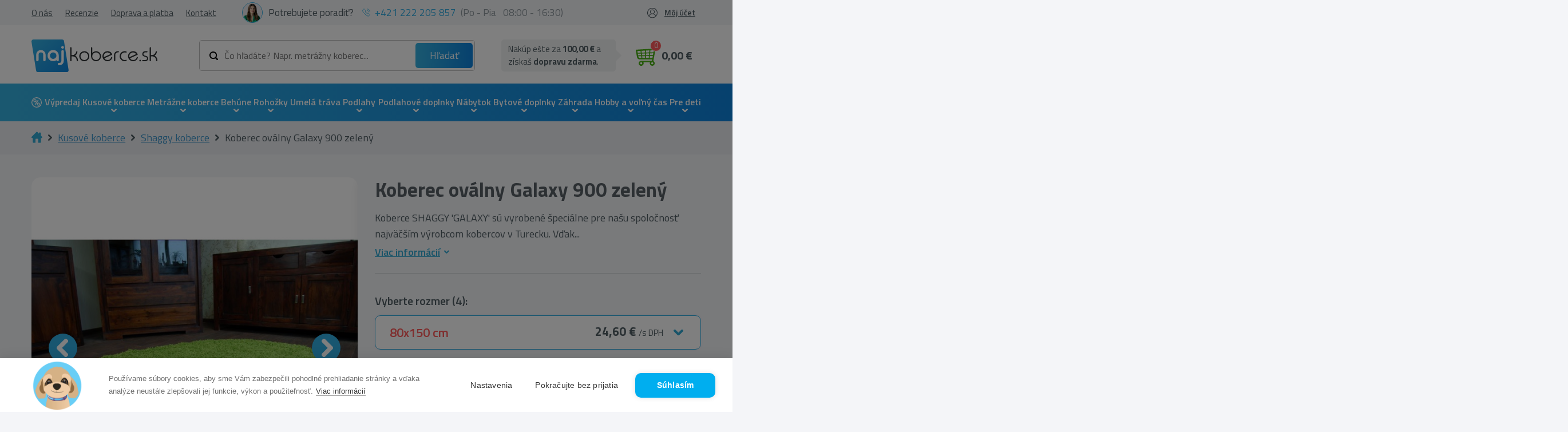

--- FILE ---
content_type: image/svg+xml
request_url: https://najkoberce.sk/themes/najkoberce/img/impreg_play.svg
body_size: 212
content:
<svg width="16" height="16" viewBox="0 0 16 16" fill="none" xmlns="http://www.w3.org/2000/svg">
<g clip-path="url(#clip0_2278_3)">
<mask id="mask0_2278_3" style="mask-type:luminance" maskUnits="userSpaceOnUse" x="0" y="0" width="16" height="16">
<path d="M16 0H0V16H16V0Z" fill="white"/>
</mask>
<g mask="url(#mask0_2278_3)">
<path d="M8 0C3.584 0 0 3.584 0 8C0 12.416 3.584 16 8 16C12.416 16 16 12.416 16 8C16 3.584 12.416 0 8 0ZM6.4 11.6V4.4L11.2 8L6.4 11.6Z" fill="#FF0000"/>
</g>
</g>
<defs>
<clipPath id="clip0_2278_3">
<rect width="16" height="16" fill="white"/>
</clipPath>
</defs>
</svg>


--- FILE ---
content_type: image/svg+xml
request_url: https://najkoberce.sk/themes/najkoberce/img/zaruka.svg
body_size: 2404
content:
<svg width="84" height="85" viewBox="0 0 84 85" fill="none" xmlns="http://www.w3.org/2000/svg">
<g clip-path="url(#clip0_220_21)">
<path d="M41.0732 70.67C21.6332 70.67 5.82324 54.86 5.82324 35.42C5.82324 15.98 21.6332 0.169983 41.0732 0.169983C60.5132 0.169983 76.3232 15.98 76.3232 35.42C76.3232 54.86 60.5132 70.67 41.0732 70.67ZM41.0732 3.49998C23.4732 3.49998 9.15324 17.82 9.15324 35.42C9.15324 53.02 23.4732 67.34 41.0732 67.34C58.6732 67.34 72.9932 53.02 72.9932 35.42C72.9932 17.82 58.6732 3.49998 41.0732 3.49998Z" fill="#14BAFF"/>
<path d="M41.0733 70.85C21.5433 70.85 5.65332 54.96 5.65332 35.43C5.65332 15.9 21.5333 0 41.0733 0C60.6133 0 76.4933 15.89 76.4933 35.42C76.4933 54.95 60.6033 70.84 41.0733 70.84V70.85ZM41.0733 0.35C21.7233 0.35 5.99332 16.08 5.99332 35.42C5.99332 54.76 21.7233 70.5 41.0733 70.5C60.4233 70.5 76.1533 54.76 76.1533 35.42C76.1533 16.08 60.4133 0.35 41.0733 0.35ZM41.0733 67.52C23.3733 67.52 8.97332 53.12 8.97332 35.42C8.97332 17.72 23.3733 3.33 41.0733 3.33C58.7733 3.33 73.1733 17.73 73.1733 35.43C73.1733 53.13 58.7733 67.53 41.0733 67.53V67.52ZM41.0733 3.67C23.5633 3.67 9.32332 17.91 9.32332 35.42C9.32332 52.93 23.5633 67.17 41.0733 67.17C58.5833 67.17 72.8233 52.93 72.8233 35.42C72.8233 17.91 58.5733 3.67 41.0733 3.67Z" fill="#14BAFF"/>
<path d="M14.9634 83.97C14.8134 83.97 14.6733 83.95 14.5233 83.91C13.8933 83.74 13.4133 83.21 13.3133 82.56L12.0733 74.56L2.08335 76.13C1.42335 76.24 0.76335 75.93 0.41335 75.36C0.0633499 74.79 0.0833499 74.06 0.47335 73.52L12.9433 56.06C13.4733 55.31 14.5134 55.14 15.2634 55.67C16.0134 56.2 16.1833 57.24 15.6533 57.99L5.48335 72.23L13.2034 71.02C13.6434 70.96 14.0833 71.06 14.4433 71.32C14.8033 71.58 15.0433 71.97 15.1033 72.41L16.0234 78.37L25.4733 66.8C26.0533 66.09 27.1033 65.98 27.8133 66.56C28.5233 67.14 28.6333 68.19 28.0533 68.9L16.2433 83.37C15.9233 83.76 15.4434 83.98 14.9534 83.98L14.9634 83.97Z" fill="#14BAFF"/>
<path d="M14.9636 84.15C14.8036 84.15 14.6436 84.13 14.4836 84.09C13.7836 83.9 13.2636 83.32 13.1536 82.6L11.9436 74.77L2.12364 76.31C1.39364 76.43 0.663643 76.09 0.273643 75.46C-0.116357 74.83 -0.0863573 74.03 0.343643 73.43L12.8136 55.97C13.1036 55.57 13.5236 55.31 14.0036 55.23C14.4836 55.15 14.9736 55.26 15.3736 55.55C15.7736 55.83 16.0336 56.26 16.1136 56.74C16.1936 57.22 16.0836 57.71 15.7936 58.11L5.86364 72.01L13.1836 70.86C13.6736 70.79 14.1636 70.91 14.5536 71.19C14.9536 71.48 15.2136 71.9 15.2836 72.39L16.1436 77.96L25.3436 66.69C25.6536 66.31 26.0936 66.07 26.5836 66.02C27.0736 65.97 27.5436 66.12 27.9236 66.43C28.3036 66.74 28.5436 67.18 28.5936 67.66C28.6436 68.15 28.5036 68.63 28.1836 69.01L16.3836 83.48C16.0336 83.91 15.5136 84.16 14.9636 84.16V84.15ZM12.2236 74.37L13.4936 82.54C13.5836 83.12 14.0036 83.59 14.5736 83.75C15.1336 83.9 15.7536 83.71 16.1236 83.25L27.9236 68.78C28.1736 68.47 28.2936 68.08 28.2536 67.69C28.2136 67.29 28.0236 66.94 27.7136 66.69C27.4036 66.44 27.0236 66.32 26.6236 66.36C26.2236 66.4 25.8736 66.59 25.6136 66.9L15.9236 78.77L14.9436 72.43C14.8836 72.04 14.6736 71.69 14.3436 71.46C14.0236 71.23 13.6336 71.13 13.2336 71.19L5.10364 72.47L15.5136 57.9C15.7436 57.58 15.8336 57.18 15.7736 56.79C15.7036 56.4 15.4936 56.05 15.1736 55.82C14.8536 55.59 14.4536 55.5 14.0636 55.56C13.6736 55.63 13.3236 55.84 13.0936 56.17L0.613643 73.63C0.263643 74.12 0.243643 74.77 0.553643 75.28C0.873643 75.79 1.46364 76.06 2.05364 75.97L12.2236 74.37Z" fill="#14BAFF"/>
<path d="M68.5029 83.31C68.0129 83.31 67.5329 83.09 67.2129 82.7L55.4129 68.23C54.8329 67.52 54.9329 66.47 55.6529 65.89C56.3629 65.31 57.4129 65.42 57.9929 66.13L67.4429 77.7L68.3629 71.74C68.4329 71.3 68.6729 70.91 69.0229 70.65C69.3829 70.39 69.8229 70.28 70.2629 70.35L77.9929 71.56L67.8229 57.32C67.2929 56.57 67.4629 55.53 68.2129 55C68.9629 54.47 69.9929 54.64 70.5329 55.39L83.0029 72.85C83.3929 73.39 83.4129 74.12 83.0629 74.69C82.7129 75.26 82.0529 75.56 81.3929 75.46L71.4029 73.89L70.1629 81.89C70.0629 82.54 69.5929 83.07 68.9529 83.24C68.8129 83.28 68.6629 83.3 68.5129 83.3L68.5029 83.31Z" fill="#14BAFF"/>
<path d="M68.5029 83.48C67.9529 83.48 67.4329 83.23 67.0829 82.8L55.2829 68.33C54.9729 67.95 54.8329 67.47 54.8729 66.98C54.9229 66.49 55.1629 66.05 55.5429 65.74C55.9229 65.43 56.3929 65.28 56.8829 65.34C57.3729 65.39 57.8129 65.63 58.1229 66.01L67.3229 77.28L68.1829 71.71C68.2529 71.23 68.5229 70.79 68.9129 70.51C69.3129 70.22 69.7929 70.1 70.2829 70.18L77.6029 71.33L67.6729 57.43C67.3829 57.03 67.2729 56.54 67.3529 56.06C67.4329 55.58 67.7029 55.15 68.0929 54.87C68.4929 54.58 68.9729 54.47 69.4629 54.55C69.9429 54.63 70.3729 54.9 70.6529 55.29L83.1229 72.75C83.5529 73.35 83.5829 74.15 83.1929 74.78C82.8129 75.4 82.0829 75.74 81.3429 75.63L71.5229 74.09L70.3029 81.92C70.1929 82.64 69.6629 83.22 68.9729 83.41C68.8129 83.45 68.6529 83.47 68.4929 83.47L68.5029 83.48ZM56.6929 65.69C56.3529 65.69 56.0229 65.81 55.7529 66.03C55.4429 66.28 55.2529 66.64 55.2129 67.03C55.1729 67.43 55.2929 67.81 55.5429 68.12L67.3429 82.59C67.7129 83.04 68.3229 83.24 68.8929 83.09C69.4629 82.94 69.8829 82.46 69.9729 81.88L71.2429 73.71L81.4029 75.31C82.0029 75.4 82.5929 75.13 82.9029 74.62C83.2229 74.11 83.1929 73.46 82.8429 72.97L70.3729 55.51C70.1429 55.19 69.8029 54.97 69.4029 54.91C69.0129 54.85 68.6129 54.94 68.2929 55.17C67.9729 55.4 67.7529 55.74 67.6929 56.14C67.6329 56.53 67.7229 56.93 67.9529 57.25L78.3629 71.82L70.2329 70.54C69.8329 70.48 69.4429 70.58 69.1229 70.81C68.8029 71.04 68.5929 71.4 68.5329 71.79L67.5529 78.13L57.8629 66.26C57.6129 65.95 57.2529 65.76 56.8529 65.72C56.8029 65.72 56.7529 65.72 56.7029 65.72L56.6929 65.69Z" fill="#14BAFF"/>
<path d="M41.4129 50.19C39.4829 50.19 37.5829 49.91 35.7129 49.36C33.8429 48.8 32.2729 48.01 31.0029 46.98L33.1829 42.97C34.1929 43.79 35.4229 44.45 36.8829 44.96C38.3429 45.46 39.8329 45.71 41.3729 45.71C43.2029 45.71 44.6429 45.33 45.7029 44.58C46.7629 43.83 47.2929 42.8 47.2929 41.5C47.2929 40.2 46.8129 39.22 45.8429 38.48C44.8729 37.74 43.3329 37.37 41.2129 37.37H38.6729V33.83L46.6229 24.38L47.3329 26.37H32.3929V22H51.3029V25.46L43.3529 34.87L40.6529 33.32H42.2429C45.6329 33.32 48.1829 34.08 49.8929 35.6C51.6029 37.12 52.4529 39.08 52.4529 41.46C52.4529 43.02 52.0529 44.47 51.2629 45.81C50.4729 47.15 49.2529 48.21 47.6329 49.01C46.0129 49.81 43.9329 50.2 41.4129 50.2V50.19Z" fill="#14BAFF"/>
</g>
<defs>
<clipPath id="clip0_220_21">
<rect width="83.48" height="84.15" fill="white"/>
</clipPath>
</defs>
</svg>


--- FILE ---
content_type: image/svg+xml
request_url: https://najkoberce.sk/themes/najkoberce/img/phone-blue.svg
body_size: 331
content:
<svg width="22" height="22" viewBox="0 0 22 22" fill="none" xmlns="http://www.w3.org/2000/svg">
<g id="phone">
<g id="Calling">
<path id="Stroke 1" d="M13.7397 1C17.5565 1.42386 20.572 4.43526 21 8.2521" stroke="#35B2E2" stroke-width="1.5" stroke-linecap="round" stroke-linejoin="round"/>
<path id="Stroke 3" d="M13.7397 4.65387C15.5661 5.00864 16.9934 6.43699 17.3492 8.26342" stroke="#35B2E2" stroke-width="1.5" stroke-linecap="round" stroke-linejoin="round"/>
<path id="Stroke 5" fill-rule="evenodd" clip-rule="evenodd" d="M10.3142 11.2845C14.4281 15.3973 15.3613 10.6393 17.9806 13.2568C20.5058 15.7814 21.9583 16.2872 18.7578 19.4858C18.357 19.8078 15.8108 23.6827 6.86239 14.7366C-2.0871 5.78936 1.7854 3.24044 2.10756 2.83979C5.31472 -0.367663 5.8129 1.09218 8.3381 3.61675C10.9563 6.23539 6.20037 7.17173 10.3142 11.2845Z" stroke="#35B2E2" stroke-width="1.5" stroke-linecap="round" stroke-linejoin="round"/>
</g>
</g>
</svg>


--- FILE ---
content_type: image/svg+xml
request_url: https://najkoberce.sk/themes/najkoberce/img/checkmark_impreg.svg
body_size: 93
content:
<svg width="16" height="16" viewBox="0 0 16 16" fill="none" xmlns="http://www.w3.org/2000/svg">
<circle cx="8" cy="8" r="8" fill="#48B213"/>
<path d="M6.67463 10.0627L4.66866 8.05672L4 8.72537L6.67463 11.4L12.406 5.66866L11.7373 5L6.67463 10.0627Z" fill="white" stroke="white" stroke-width="0.5"/>
</svg>


--- FILE ---
content_type: image/svg+xml
request_url: https://najkoberce.sk/themes/najkoberce/img/truckgreen.svg
body_size: 521
content:
<svg id="Layer_2" xmlns="http://www.w3.org/2000/svg" width="54.917" height="25.857" viewBox="0 0 54.917 25.857">
  <g id="Group_2092" data-name="Group 2092">
    <path id="Path_685" data-name="Path 685" d="M203.88,180.932a1.212,1.212,0,0,0-.986-.517h-7.519v-3.2A1.222,1.222,0,0,0,194.161,176H166.913a1.222,1.222,0,0,0-1.213,1.213v19.6a1.222,1.222,0,0,0,1.213,1.213h3.428a5.259,5.259,0,0,0,10.123,0H193.9a5.259,5.259,0,0,0,10.123,0h2.506a1.222,1.222,0,0,0,1.213-1.213v-9.977a1.155,1.155,0,0,0-.226-.7Zm1.455,6.258H199.9v-4.334h2.377Zm-37.209-8.749h24.822v17.174H180.577a5.267,5.267,0,0,0-10.349,0h-2.1Zm7.277,20.99a2.846,2.846,0,1,1,2.846-2.846A2.85,2.85,0,0,1,175.4,199.432Zm23.577,0a2.846,2.846,0,1,1,2.846-2.846A2.85,2.85,0,0,1,198.98,199.432Zm5.175-3.816a5.257,5.257,0,0,0-8.781-2.846v-9.913h2.086V188.4a1.222,1.222,0,0,0,1.213,1.213h6.679v6Z" transform="translate(-152.828 -176)" fill="#48b213"/>
    <path id="Path_686" data-name="Path 686" d="M87.313,178.526h8.651a1.213,1.213,0,0,0,0-2.426H87.313a1.213,1.213,0,1,0,0,2.426Z" transform="translate(-86.1 -176.084)" fill="#48b213"/>
    <path id="Path_687" data-name="Path 687" d="M106.275,203.4H99.613a1.213,1.213,0,1,0,0,2.426h6.662a1.213,1.213,0,1,0,0-2.426Z" transform="translate(-96.411 -198.969)" fill="#48b213"/>
    <path id="Path_688" data-name="Path 688" d="M119.017,230.7h-4.2a1.213,1.213,0,0,0,0,2.426h4.2a1.213,1.213,0,0,0,0-2.426Z" transform="translate(-109.153 -221.854)" fill="#48b213"/>
    <path id="Path_689" data-name="Path 689" d="M133.268,258h-1.455a1.213,1.213,0,1,0,0,2.426h1.455a1.213,1.213,0,0,0,0-2.426Z" transform="translate(-123.404 -244.74)" fill="#48b213"/>
  </g>
</svg>
